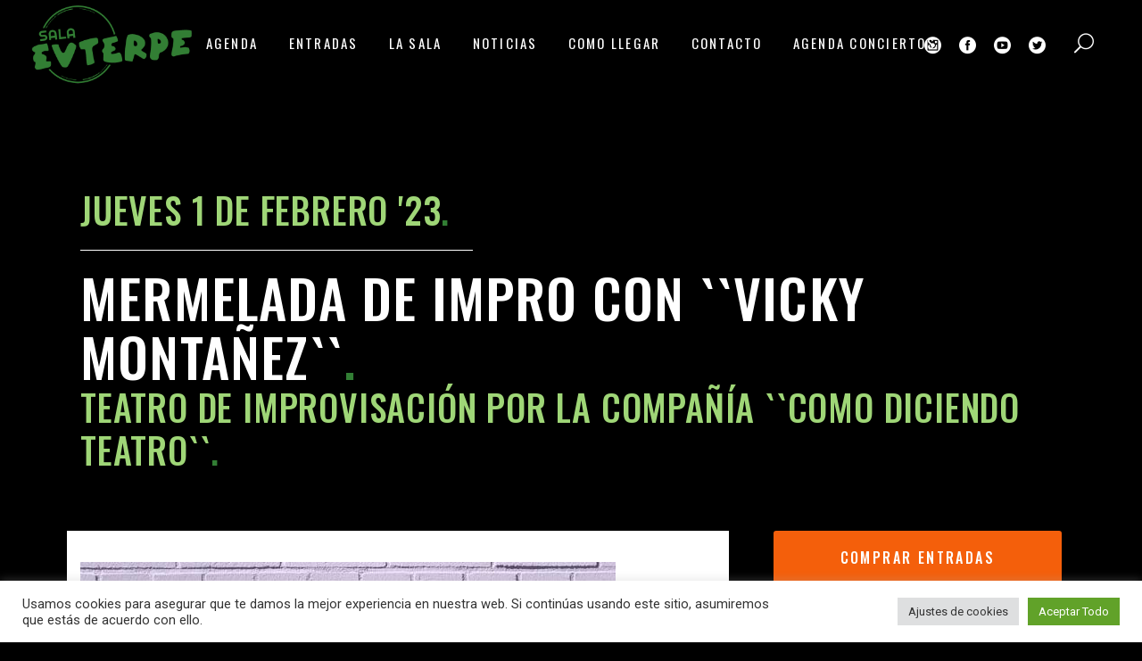

--- FILE ---
content_type: text/html; charset=UTF-8
request_url: https://salaeuterpe.com/event/mermelada-de-impro-con-vicky-montanez/
body_size: 19430
content:
<!DOCTYPE html><html lang="es" prefix="og: https://ogp.me/ns#"><head><meta charset="UTF-8"/><link rel="preconnect" href="https://fonts.gstatic.com/" crossorigin /><link rel="profile" href="https://gmpg.org/xfn/11"/><meta name="viewport" content="width=device-width,initial-scale=1,user-scalable=yes"><style>img:is([sizes="auto" i], [sizes^="auto," i]) { contain-intrinsic-size: 3000px 1500px }</style><title>MERMELADA DE IMPRO Con Vicky Montañez En Sala Euterpe De Sant Joan - Alicante</title><meta name="description" content="&quot;Mermelada de Impro&quot; es un show de improvisación teatral en clave de humor en el que viviremos historias únicas e irrepetibles. Cada mes contaremos con una"/><meta name="robots" content="follow, index, max-snippet:-1, max-video-preview:-1, max-image-preview:large"/><link rel="canonical" href="https://salaeuterpe.com/event/mermelada-de-impro-con-vicky-montanez/" /><meta property="og:locale" content="es_ES" /><meta property="og:type" content="article" /><meta property="og:title" content="MERMELADA DE IMPRO Con Vicky Montañez En Sala Euterpe De Sant Joan - Alicante" /><meta property="og:description" content="&quot;Mermelada de Impro&quot; es un show de improvisación teatral en clave de humor en el que viviremos historias únicas e irrepetibles. Cada mes contaremos con una" /><meta property="og:url" content="https://salaeuterpe.com/event/mermelada-de-impro-con-vicky-montanez/" /><meta property="og:site_name" content="Sala Euterpe" /><meta property="article:publisher" content="https://www.facebook.com/salaeuterpe" /><meta property="og:updated_time" content="2024-01-17T12:22:42+00:00" /><meta property="og:image" content="https://salaeuterpe.com/wp-content/uploads/2024/01/fechas-web-.jpg" /><meta property="og:image:secure_url" content="https://salaeuterpe.com/wp-content/uploads/2024/01/fechas-web-.jpg" /><meta property="og:image:width" content="450" /><meta property="og:image:height" content="311" /><meta property="og:image:alt" content="Mermelada de impro" /><meta property="og:image:type" content="image/jpeg" /><meta name="twitter:card" content="summary_large_image" /><meta name="twitter:title" content="MERMELADA DE IMPRO Con Vicky Montañez En Sala Euterpe De Sant Joan - Alicante" /><meta name="twitter:description" content="&quot;Mermelada de Impro&quot; es un show de improvisación teatral en clave de humor en el que viviremos historias únicas e irrepetibles. Cada mes contaremos con una" /><meta name="twitter:site" content="@SalaEuterpe" /><meta name="twitter:creator" content="@SalaEuterpe" /><meta name="twitter:image" content="https://salaeuterpe.com/wp-content/uploads/2024/01/fechas-web-.jpg" /><link rel='dns-prefetch' href='//maps.googleapis.com' /><link rel='dns-prefetch' href='//www.googletagmanager.com' /><link rel='dns-prefetch' href='//fonts.googleapis.com' /><link rel="alternate" type="application/rss+xml" title="Sala Euterpe &raquo; Feed" href="https://salaeuterpe.com/feed/" /><link rel="alternate" type="application/rss+xml" title="Sala Euterpe &raquo; Feed de los comentarios" href="https://salaeuterpe.com/comments/feed/" /><link rel="alternate" type="application/rss+xml" title="Sala Euterpe &raquo; Comentario MERMELADA DE IMPRO con «Vicky Montañez» del feed" href="https://salaeuterpe.com/event/mermelada-de-impro-con-vicky-montanez/feed/" /> <script type="text/javascript">/*  */
window._wpemojiSettings = {"baseUrl":"https:\/\/s.w.org\/images\/core\/emoji\/16.0.1\/72x72\/","ext":".png","svgUrl":"https:\/\/s.w.org\/images\/core\/emoji\/16.0.1\/svg\/","svgExt":".svg","source":{"concatemoji":"https:\/\/salaeuterpe.com\/wp-includes\/js\/wp-emoji-release.min.js?ver=6d83cc45d3123fdd74baeb6e3dde1665"}};
/*! This file is auto-generated */
!function(s,n){var o,i,e;function c(e){try{var t={supportTests:e,timestamp:(new Date).valueOf()};sessionStorage.setItem(o,JSON.stringify(t))}catch(e){}}function p(e,t,n){e.clearRect(0,0,e.canvas.width,e.canvas.height),e.fillText(t,0,0);var t=new Uint32Array(e.getImageData(0,0,e.canvas.width,e.canvas.height).data),a=(e.clearRect(0,0,e.canvas.width,e.canvas.height),e.fillText(n,0,0),new Uint32Array(e.getImageData(0,0,e.canvas.width,e.canvas.height).data));return t.every(function(e,t){return e===a[t]})}function u(e,t){e.clearRect(0,0,e.canvas.width,e.canvas.height),e.fillText(t,0,0);for(var n=e.getImageData(16,16,1,1),a=0;a<n.data.length;a++)if(0!==n.data[a])return!1;return!0}function f(e,t,n,a){switch(t){case"flag":return n(e,"\ud83c\udff3\ufe0f\u200d\u26a7\ufe0f","\ud83c\udff3\ufe0f\u200b\u26a7\ufe0f")?!1:!n(e,"\ud83c\udde8\ud83c\uddf6","\ud83c\udde8\u200b\ud83c\uddf6")&&!n(e,"\ud83c\udff4\udb40\udc67\udb40\udc62\udb40\udc65\udb40\udc6e\udb40\udc67\udb40\udc7f","\ud83c\udff4\u200b\udb40\udc67\u200b\udb40\udc62\u200b\udb40\udc65\u200b\udb40\udc6e\u200b\udb40\udc67\u200b\udb40\udc7f");case"emoji":return!a(e,"\ud83e\udedf")}return!1}function g(e,t,n,a){var r="undefined"!=typeof WorkerGlobalScope&&self instanceof WorkerGlobalScope?new OffscreenCanvas(300,150):s.createElement("canvas"),o=r.getContext("2d",{willReadFrequently:!0}),i=(o.textBaseline="top",o.font="600 32px Arial",{});return e.forEach(function(e){i[e]=t(o,e,n,a)}),i}function t(e){var t=s.createElement("script");t.src=e,t.defer=!0,s.head.appendChild(t)}"undefined"!=typeof Promise&&(o="wpEmojiSettingsSupports",i=["flag","emoji"],n.supports={everything:!0,everythingExceptFlag:!0},e=new Promise(function(e){s.addEventListener("DOMContentLoaded",e,{once:!0})}),new Promise(function(t){var n=function(){try{var e=JSON.parse(sessionStorage.getItem(o));if("object"==typeof e&&"number"==typeof e.timestamp&&(new Date).valueOf()<e.timestamp+604800&&"object"==typeof e.supportTests)return e.supportTests}catch(e){}return null}();if(!n){if("undefined"!=typeof Worker&&"undefined"!=typeof OffscreenCanvas&&"undefined"!=typeof URL&&URL.createObjectURL&&"undefined"!=typeof Blob)try{var e="postMessage("+g.toString()+"("+[JSON.stringify(i),f.toString(),p.toString(),u.toString()].join(",")+"));",a=new Blob([e],{type:"text/javascript"}),r=new Worker(URL.createObjectURL(a),{name:"wpTestEmojiSupports"});return void(r.onmessage=function(e){c(n=e.data),r.terminate(),t(n)})}catch(e){}c(n=g(i,f,p,u))}t(n)}).then(function(e){for(var t in e)n.supports[t]=e[t],n.supports.everything=n.supports.everything&&n.supports[t],"flag"!==t&&(n.supports.everythingExceptFlag=n.supports.everythingExceptFlag&&n.supports[t]);n.supports.everythingExceptFlag=n.supports.everythingExceptFlag&&!n.supports.flag,n.DOMReady=!1,n.readyCallback=function(){n.DOMReady=!0}}).then(function(){return e}).then(function(){var e;n.supports.everything||(n.readyCallback(),(e=n.source||{}).concatemoji?t(e.concatemoji):e.wpemoji&&e.twemoji&&(t(e.twemoji),t(e.wpemoji)))}))}((window,document),window._wpemojiSettings);
/*  */</script> <script>WebFontConfig={google:{families:["Oswald:300,400,500,600,700:latin-ext","Roboto:300,400,500,600,700:latin-ext"]}};if ( typeof WebFont === "object" && typeof WebFont.load === "function" ) { WebFont.load( WebFontConfig ); }</script><script data-optimized="1" src="https://salaeuterpe.com/wp-content/plugins/litespeed-cache/assets/js/webfontloader.min.js"></script><link data-optimized="2" rel="stylesheet" href="https://salaeuterpe.com/wp-content/litespeed/css/bce781ab56cc8894b50ab4384c739026.css?ver=5518d" /><style id='wp-emoji-styles-inline-css' type='text/css'>img.wp-smiley, img.emoji {
		display: inline !important;
		border: none !important;
		box-shadow: none !important;
		height: 1em !important;
		width: 1em !important;
		margin: 0 0.07em !important;
		vertical-align: -0.1em !important;
		background: none !important;
		padding: 0 !important;
	}</style><style id='offbeat-edge-modules-inline-css' type='text/css'>.postid-6724.edgtf-boxed .edgtf-wrapper { background-attachment: fixed;}</style> <script type="text/javascript" src="https://salaeuterpe.com/wp-includes/js/jquery/jquery.min.js?ver=3.7.1" id="jquery-core-js"></script> <script type="text/javascript" id="cookie-law-info-js-extra">/*  */
var Cli_Data = {"nn_cookie_ids":[],"cookielist":[],"non_necessary_cookies":[],"ccpaEnabled":"","ccpaRegionBased":"","ccpaBarEnabled":"","strictlyEnabled":["necessary","obligatoire"],"ccpaType":"gdpr","js_blocking":"1","custom_integration":"","triggerDomRefresh":"","secure_cookies":""};
var cli_cookiebar_settings = {"animate_speed_hide":"500","animate_speed_show":"500","background":"#FFF","border":"#b1a6a6c2","border_on":"","button_1_button_colour":"#61a229","button_1_button_hover":"#4e8221","button_1_link_colour":"#fff","button_1_as_button":"1","button_1_new_win":"","button_2_button_colour":"#333","button_2_button_hover":"#292929","button_2_link_colour":"#444","button_2_as_button":"","button_2_hidebar":"","button_3_button_colour":"#dedfe0","button_3_button_hover":"#b2b2b3","button_3_link_colour":"#333333","button_3_as_button":"1","button_3_new_win":"","button_4_button_colour":"#dedfe0","button_4_button_hover":"#b2b2b3","button_4_link_colour":"#333333","button_4_as_button":"1","button_7_button_colour":"#61a229","button_7_button_hover":"#4e8221","button_7_link_colour":"#fff","button_7_as_button":"1","button_7_new_win":"","font_family":"inherit","header_fix":"","notify_animate_hide":"1","notify_animate_show":"","notify_div_id":"#cookie-law-info-bar","notify_position_horizontal":"right","notify_position_vertical":"bottom","scroll_close":"","scroll_close_reload":"","accept_close_reload":"","reject_close_reload":"","showagain_tab":"","showagain_background":"#fff","showagain_border":"#000","showagain_div_id":"#cookie-law-info-again","showagain_x_position":"100px","text":"#333333","show_once_yn":"","show_once":"10000","logging_on":"","as_popup":"","popup_overlay":"1","bar_heading_text":"","cookie_bar_as":"banner","popup_showagain_position":"bottom-right","widget_position":"left"};
var log_object = {"ajax_url":"https:\/\/salaeuterpe.com\/wp-admin\/admin-ajax.php"};
/*  */</script> 
 <script type="text/javascript" src="https://www.googletagmanager.com/gtag/js?id=GT-KDDG27M" id="google_gtagjs-js" async></script> <script type="text/javascript" id="google_gtagjs-js-after">/*  */
window.dataLayer = window.dataLayer || [];function gtag(){dataLayer.push(arguments);}
gtag("set","linker",{"domains":["salaeuterpe.com"]});
gtag("js", new Date());
gtag("set", "developer_id.dZTNiMT", true);
gtag("config", "GT-KDDG27M");
/*  */</script> <script></script><link rel="https://api.w.org/" href="https://salaeuterpe.com/wp-json/" /><link rel="EditURI" type="application/rsd+xml" title="RSD" href="https://salaeuterpe.com/xmlrpc.php?rsd" /><link rel="alternate" title="oEmbed (JSON)" type="application/json+oembed" href="https://salaeuterpe.com/wp-json/oembed/1.0/embed?url=https%3A%2F%2Fsalaeuterpe.com%2Fevent%2Fmermelada-de-impro-con-vicky-montanez%2F" /><link rel="alternate" title="oEmbed (XML)" type="text/xml+oembed" href="https://salaeuterpe.com/wp-json/oembed/1.0/embed?url=https%3A%2F%2Fsalaeuterpe.com%2Fevent%2Fmermelada-de-impro-con-vicky-montanez%2F&#038;format=xml" /><meta name="generator" content="Site Kit by Google 1.164.0" /> <script>document.addEventListener("DOMContentLoaded", function() {
  const dias = {
    "Sun": "Dom",
    "Mon": "Lun",
    "Tue": "Mar",
    "Wed": "Mié",
    "Thu": "Jue",
    "Fri": "Vie",
    "Sat": "Sáb"
  };

  const meses = {
    "Jan": "Ene",
    "Feb": "Feb",
    "Mar": "Mar",
    "Apr": "Abr",
    "May": "May",
    "Jun": "Jun",
    "Jul": "Jul",
    "Aug": "Ago",
    "Sep": "Sep",
    "Oct": "Oct",
    "Nov": "Nov",
    "Dec": "Dic"
  };

  const palabras = {
    "Tickets": "Entradas"
  };

  // Traducir días
  document.querySelectorAll('.edgtf-el-item-weekday').forEach(function(el) {
    const texto = el.textContent.trim();
    if (dias[texto]) {
      el.textContent = dias[texto];
    }
  });

  // Traducir meses
  document.querySelectorAll('.edgtf-el-item-month').forEach(function(el) {
    const texto = el.textContent.trim();
    if (meses[texto]) {
      el.textContent = meses[texto];
    }
  });

  // Traducir palabras específicas (como Tickets)
  document.querySelectorAll('.edgtf-btn-text').forEach(function(el) {
    const texto = el.textContent.trim();
    if (palabras[texto]) {
      el.textContent = palabras[texto];
    }
  });
});</script> <meta name="generator" content="Powered by WPBakery Page Builder - drag and drop page builder for WordPress."/><link rel="icon" href="https://salaeuterpe.com/wp-content/uploads/2020/03/cropped-logo-euterpe-web-32x32.jpg" sizes="32x32" /><link rel="icon" href="https://salaeuterpe.com/wp-content/uploads/2020/03/cropped-logo-euterpe-web-192x192.jpg" sizes="192x192" /><link rel="apple-touch-icon" href="https://salaeuterpe.com/wp-content/uploads/2020/03/cropped-logo-euterpe-web-180x180.jpg" /><meta name="msapplication-TileImage" content="https://salaeuterpe.com/wp-content/uploads/2020/03/cropped-logo-euterpe-web-270x270.jpg" /><style type="text/css" id="wp-custom-css">.eventos-grid {
  display: grid;
  grid-template-columns: repeat(auto-fill, minmax(300px, 1fr));
  gap: 20px;
}
.wp-block-media-text {
  display: flex !important;
  align-items: center;
  gap: 2rem;
  flex-wrap: wrap;
}

.wp-block-media-text__media img {
  max-width: 150px;
  height: auto;
}

.wp-block-media-text__content {
  flex: 1 1 300px;
}</style><style type="text/css" data-type="vc_shortcodes-custom-css">.vc_custom_1612034593965{margin-top: 20px !important;margin-bottom: 20px !important;}.vc_custom_1612036383881{background-color: #ffffff !important;}</style><noscript><style>.wpb_animate_when_almost_visible { opacity: 1; }</style></noscript></head><body data-rsssl=1 class="wp-singular offbeat-event-template-default single single-offbeat-event postid-6724 wp-theme-offbeat offbeat-core-1.2.1 offbeat-ver-1.7 edgtf-grid-1300 edgtf-predefined-text-skin edgtf-wide-dropdown-menu-content-in-grid edgtf-light-header edgtf-sticky-header-on-scroll-down-up edgtf-dropdown-animate-height edgtf-header-standard edgtf-menu-area-shadow-disable edgtf-menu-area-in-grid-shadow-disable edgtf-menu-area-border-disable edgtf-menu-area-in-grid-border-disable edgtf-header-vertical-shadow-disable edgtf-header-vertical-border-disable edgtf-side-menu-slide-from-right edgtf-default-mobile-header edgtf-sticky-up-mobile-header edgtf-search-covers-header wpb-js-composer js-comp-ver-8.0.1 vc_responsive" itemscope itemtype="http://schema.org/WebPage"><section class="edgtf-side-menu">
<a class="edgtf-close-side-menu edgtf-close-side-menu-icon-pack" href="#">
<span aria-hidden="true" class="edgtf-icon-font-elegant icon_close "></span>	</a><div id="media_image-5" class="widget edgtf-sidearea widget_media_image"><a href="http://offbeat.edge-themes.com/"><img data-lazyloaded="1" src="[data-uri]" width="256" height="109" data-src="https://salaeuterpe.com/wp-content/uploads/2018/02/logo-img-sidebar.png" class="image wp-image-801  attachment-full size-full" alt="s" style="max-width: 100%; height: auto;" decoding="async" /><noscript><img width="256" height="109" src="https://salaeuterpe.com/wp-content/uploads/2018/02/logo-img-sidebar.png" class="image wp-image-801  attachment-full size-full" alt="s" style="max-width: 100%; height: auto;" decoding="async" /></noscript></a></div><div id="text-2" class="widget edgtf-sidearea widget_text"><div class="textwidget"><p>Alienum phaedrum torquatos nec eu, vis detraxit periculis ex, nihil expetendis in mei. Mei an pericula euripidis, hinc partem ei est. Eos ei nisl graecis, vix aperiri consequat an.</p></div></div><div class="widget edgtf-separator-widget"><div class="edgtf-separator-holder clearfix  edgtf-separator-center edgtf-separator-normal"><div class="edgtf-separator" style="border-style: solid;margin-bottom: 0px"></div></div></div><div class="widget edgtf-social-icons-group-widget text-align-center">									<a class="edgtf-social-icon-widget-holder edgtf-icon-has-hover"   href="https://www.instagram.com/" target="_blank">
<span class="edgtf-social-icon-widget social_instagram_circle"></span>					</a>
<a class="edgtf-social-icon-widget-holder edgtf-icon-has-hover"   href="https://www.facebook.com/" target="_blank">
<span class="edgtf-social-icon-widget social_facebook_circle"></span>					</a>
<a class="edgtf-social-icon-widget-holder edgtf-icon-has-hover"   href="https://plus.google.com/" target="_blank">
<span class="edgtf-social-icon-widget social_googleplus_circle"></span>					</a>
<a class="edgtf-social-icon-widget-holder edgtf-icon-has-hover"   href="https://twitter.com/" target="_blank">
<span class="edgtf-social-icon-widget social_twitter_circle"></span>					</a>
<a class="edgtf-social-icon-widget-holder edgtf-icon-has-hover"   href="https://www.youtube.com/" target="_blank">
<span class="edgtf-social-icon-widget social_youtube_circle"></span>					</a>
<a class="edgtf-social-icon-widget-holder edgtf-icon-has-hover"   href="https://vimeo.com/" target="_blank">
<span class="edgtf-social-icon-widget social_vimeo_circle"></span>					</a></div></section><div class="edgtf-wrapper"><div class="edgtf-wrapper-inner"><header class="edgtf-page-header"><div class="edgtf-menu-area edgtf-menu-center"><div class="edgtf-vertical-align-containers"><div class="edgtf-position-left"><div class="edgtf-position-left-inner"><div class="edgtf-logo-wrapper">
<a itemprop="url" href="https://salaeuterpe.com/" style="height: 154px;">
<img data-lazyloaded="1" src="[data-uri]" itemprop="image" class="edgtf-normal-logo" data-src="https://salaeuterpe.com/wp-content/uploads/2021/01/logo-verde.png" width="600" height="308"  alt="logo"/><noscript><img itemprop="image" class="edgtf-normal-logo" src="https://salaeuterpe.com/wp-content/uploads/2021/01/logo-verde.png" width="600" height="308"  alt="logo"/></noscript>
<img data-lazyloaded="1" src="[data-uri]" itemprop="image" class="edgtf-dark-logo" data-src="https://salaeuterpe.com/wp-content/uploads/2021/01/logo-verde.png" width="600" height="308"  alt="dark logo"/><noscript><img itemprop="image" class="edgtf-dark-logo" src="https://salaeuterpe.com/wp-content/uploads/2021/01/logo-verde.png" width="600" height="308"  alt="dark logo"/></noscript>        <img data-lazyloaded="1" src="[data-uri]" itemprop="image" class="edgtf-light-logo" data-src="https://salaeuterpe.com/wp-content/uploads/2021/01/logo-verde.png" width="600" height="308"  alt="light logo"/><noscript><img itemprop="image" class="edgtf-light-logo" src="https://salaeuterpe.com/wp-content/uploads/2021/01/logo-verde.png" width="600" height="308"  alt="light logo"/></noscript>    </a></div></div></div><div class="edgtf-position-center"><div class="edgtf-position-center-inner"><nav class="edgtf-main-menu edgtf-drop-down edgtf-default-nav"><ul id="menu-main-menu-euterpe" class="clearfix"><li id="nav-menu-item-7024" class="menu-item menu-item-type-post_type menu-item-object-page  narrow"><a href="https://salaeuterpe.com/agenda/" class=""><span class="item_outer"><span class="item_text">Agenda</span></span></a></li><li id="nav-menu-item-6926" class="menu-item menu-item-type-custom menu-item-object-custom  narrow"><a target="_blank" href="https://entradas.salaeuterpe.com/web/?menu=36&amp;pagina=&amp;siteID=salaeuterpe" class=""><span class="item_outer"><span class="item_text">ENTRADAS</span></span></a></li><li id="nav-menu-item-5091" class="menu-item menu-item-type-post_type menu-item-object-page  narrow"><a href="https://salaeuterpe.com/sala-euterpe/" class=""><span class="item_outer"><span class="item_text">La Sala</span></span></a></li><li id="nav-menu-item-5038" class="menu-item menu-item-type-post_type menu-item-object-page  narrow"><a href="https://salaeuterpe.com/noticias/" class=""><span class="item_outer"><span class="item_text">Noticias</span></span></a></li><li id="nav-menu-item-5234" class="menu-item menu-item-type-post_type menu-item-object-page  narrow"><a href="https://salaeuterpe.com/como-llegar/" class=""><span class="item_outer"><span class="item_text">Como Llegar</span></span></a></li><li id="nav-menu-item-4950" class="menu-item menu-item-type-post_type menu-item-object-page  narrow"><a href="https://salaeuterpe.com/contacto/" class=""><span class="item_outer"><span class="item_text">Contacto</span></span></a></li><li id="nav-menu-item-7164" class="menu-item menu-item-type-post_type menu-item-object-page  narrow"><a href="https://salaeuterpe.com/agenda-conciertos/" class=""><span class="item_outer"><span class="item_text">Agenda Conciertos</span></span></a></li></ul></nav></div></div><div class="edgtf-position-right"><div class="edgtf-position-right-inner"><div class="widget edgtf-social-icons-group-widget text-align-left">									<a class="edgtf-social-icon-widget-holder edgtf-icon-has-hover" data-hover-color="#327e34" style="margin: 6px 8px 0 8px;" href="https://www.instagram.com/sala_euterpe/" target="_blank">
<span class="edgtf-social-icon-widget social_instagram_circle"></span>					</a>
<a class="edgtf-social-icon-widget-holder edgtf-icon-has-hover" data-hover-color="#327e34" style="margin: 6px 8px 0 8px;" href="https://www.facebook.com/salaeuterpe" target="_blank">
<span class="edgtf-social-icon-widget social_facebook_circle"></span>					</a>
<a class="edgtf-social-icon-widget-holder edgtf-icon-has-hover" data-hover-color="#327e34" style="margin: 6px 8px 0 8px;" href="https://www.youtube.com/channel/UC_y96Xr2jPT7XemESt2PG3Q" target="_blank">
<span class="edgtf-social-icon-widget social_youtube_circle"></span>					</a>
<a class="edgtf-social-icon-widget-holder edgtf-icon-has-hover" data-hover-color="#327e34" style="margin: 6px 8px 0 8px;" href="https://twitter.com/SalaEuterpe" target="_blank">
<span class="edgtf-social-icon-widget social_twitter_circle"></span>					</a></div>
<a  style="color: #ffffff;;margin: -2px 24px 0 24px;" class="edgtf-search-opener edgtf-icon-has-hover edgtf-search-opener-icon-pack" href="javascript:void(0)">
<span class="edgtf-search-opener-wrapper">
<span aria-hidden="true" class="edgtf-icon-font-elegant icon_search "></span>		            	            </span>
</a></div></div></div></div><div class="edgtf-sticky-header"><div class="edgtf-sticky-holder edgtf-menu-center"><div class="edgtf-vertical-align-containers"><div class="edgtf-position-left"><div class="edgtf-position-left-inner"><div class="edgtf-logo-wrapper">
<a itemprop="url" href="https://salaeuterpe.com/" style="height: 25px;">
<img data-lazyloaded="1" src="[data-uri]" itemprop="image" class="edgtf-normal-logo" data-src="https://salaeuterpe.com/wp-content/uploads/2021/01/logo-verde-mobile.png" width="185" height="50"  alt="logo"/><noscript><img itemprop="image" class="edgtf-normal-logo" src="https://salaeuterpe.com/wp-content/uploads/2021/01/logo-verde-mobile.png" width="185" height="50"  alt="logo"/></noscript>
<img data-lazyloaded="1" src="[data-uri]" itemprop="image" class="edgtf-dark-logo" data-src="https://salaeuterpe.com/wp-content/uploads/2021/01/logo-verde.png" width="600" height="308"  alt="dark logo"/><noscript><img itemprop="image" class="edgtf-dark-logo" src="https://salaeuterpe.com/wp-content/uploads/2021/01/logo-verde.png" width="600" height="308"  alt="dark logo"/></noscript>        <img data-lazyloaded="1" src="[data-uri]" itemprop="image" class="edgtf-light-logo" data-src="https://salaeuterpe.com/wp-content/uploads/2021/01/logo-verde.png" width="600" height="308"  alt="light logo"/><noscript><img itemprop="image" class="edgtf-light-logo" src="https://salaeuterpe.com/wp-content/uploads/2021/01/logo-verde.png" width="600" height="308"  alt="light logo"/></noscript>    </a></div></div></div><div class="edgtf-position-center"><div class="edgtf-position-center-inner"><nav class="edgtf-main-menu edgtf-drop-down edgtf-sticky-nav"><ul id="menu-main-menu-euterpe-1" class="clearfix"><li id="sticky-nav-menu-item-7024" class="menu-item menu-item-type-post_type menu-item-object-page  narrow"><a href="https://salaeuterpe.com/agenda/" class=""><span class="item_outer"><span class="item_text">Agenda</span><span class="plus"></span></span></a></li><li id="sticky-nav-menu-item-6926" class="menu-item menu-item-type-custom menu-item-object-custom  narrow"><a target="_blank" href="https://entradas.salaeuterpe.com/web/?menu=36&amp;pagina=&amp;siteID=salaeuterpe" class=""><span class="item_outer"><span class="item_text">ENTRADAS</span><span class="plus"></span></span></a></li><li id="sticky-nav-menu-item-5091" class="menu-item menu-item-type-post_type menu-item-object-page  narrow"><a href="https://salaeuterpe.com/sala-euterpe/" class=""><span class="item_outer"><span class="item_text">La Sala</span><span class="plus"></span></span></a></li><li id="sticky-nav-menu-item-5038" class="menu-item menu-item-type-post_type menu-item-object-page  narrow"><a href="https://salaeuterpe.com/noticias/" class=""><span class="item_outer"><span class="item_text">Noticias</span><span class="plus"></span></span></a></li><li id="sticky-nav-menu-item-5234" class="menu-item menu-item-type-post_type menu-item-object-page  narrow"><a href="https://salaeuterpe.com/como-llegar/" class=""><span class="item_outer"><span class="item_text">Como Llegar</span><span class="plus"></span></span></a></li><li id="sticky-nav-menu-item-4950" class="menu-item menu-item-type-post_type menu-item-object-page  narrow"><a href="https://salaeuterpe.com/contacto/" class=""><span class="item_outer"><span class="item_text">Contacto</span><span class="plus"></span></span></a></li><li id="sticky-nav-menu-item-7164" class="menu-item menu-item-type-post_type menu-item-object-page  narrow"><a href="https://salaeuterpe.com/agenda-conciertos/" class=""><span class="item_outer"><span class="item_text">Agenda Conciertos</span><span class="plus"></span></span></a></li></ul></nav></div></div><div class="edgtf-position-right"><div class="edgtf-position-right-inner"><div class="widget edgtf-social-icons-group-widget text-align-left">									<a class="edgtf-social-icon-widget-holder edgtf-icon-has-hover" data-hover-color="#327e34"  href="https://www.instagram.com/sala_euterpe/" target="_blank">
<span class="edgtf-social-icon-widget social_instagram_circle"></span>					</a>
<a class="edgtf-social-icon-widget-holder edgtf-icon-has-hover" data-hover-color="#327e34"  href="https://www.facebook.com/salaeuterpe" target="_blank">
<span class="edgtf-social-icon-widget social_facebook_circle"></span>					</a>
<a class="edgtf-social-icon-widget-holder edgtf-icon-has-hover" data-hover-color="#327e34"  href="https://www.youtube.com/channel/UC_y96Xr2jPT7XemESt2PG3Q" target="_blank">
<span class="edgtf-social-icon-widget social_youtube_circle"></span>					</a>
<a class="edgtf-social-icon-widget-holder edgtf-icon-has-hover" data-hover-color="#327e34"  href="https://twitter.com/SalaEuterpe" target="_blank">
<span class="edgtf-social-icon-widget social_twitter_circle"></span>					</a></div>
<a  style="color: #ffffff;;margin: -2px 24px 0 7px;" class="edgtf-search-opener edgtf-icon-has-hover edgtf-search-opener-icon-pack" href="javascript:void(0)">
<span class="edgtf-search-opener-wrapper">
<span aria-hidden="true" class="edgtf-icon-font-elegant icon_search "></span>		            	            </span>
</a></div></div></div></div></div><form action="https://salaeuterpe.com/" class="edgtf-search-cover" method="get"><div class="edgtf-form-holder-outer"><div class="edgtf-form-holder"><div class="edgtf-form-holder-inner">
<input type="text" placeholder="Busca aquí" name="s" class="edgtf_search_field" autocomplete="off" />
<a class="edgtf-search-close edgtf-search-close-icon-pack" href="#">
<span aria-hidden="true" class="edgtf-icon-font-elegant icon_close "></span>						</a></div></div></div></form></header><header class="edgtf-mobile-header"><div class="edgtf-mobile-header-inner"><div class="edgtf-mobile-header-holder"><div class="edgtf-grid"><div class="edgtf-vertical-align-containers"><div class="edgtf-vertical-align-containers"><div class="edgtf-mobile-menu-opener edgtf-mobile-menu-opener-icon-pack">
<a href="javascript:void(0)">
<span class="edgtf-mobile-menu-icon">
<span aria-hidden="true" class="edgtf-icon-font-elegant icon_menu "></span>									</span>
</a></div><div class="edgtf-position-center"><div class="edgtf-position-center-inner"><div class="edgtf-mobile-logo-wrapper">
<a itemprop="url" href="https://salaeuterpe.com/" style="height: 25px">
<img data-lazyloaded="1" src="[data-uri]" itemprop="image" data-src="https://salaeuterpe.com/wp-content/uploads/2021/01/logo-verde-mobile.png" width="185" height="50"  alt="Mobile Logo"/><noscript><img itemprop="image" src="https://salaeuterpe.com/wp-content/uploads/2021/01/logo-verde-mobile.png" width="185" height="50"  alt="Mobile Logo"/></noscript>
</a></div></div></div><div class="edgtf-position-right"><div class="edgtf-position-right-inner"></div></div></div></div></div></div><nav class="edgtf-mobile-nav"><div class="edgtf-grid"><ul id="menu-main-menu-euterpe-2" class=""><li id="mobile-menu-item-7024" class="menu-item menu-item-type-post_type menu-item-object-page "><a href="https://salaeuterpe.com/agenda/" class=""><span>Agenda</span></a></li><li id="mobile-menu-item-6926" class="menu-item menu-item-type-custom menu-item-object-custom "><a target="_blank" href="https://entradas.salaeuterpe.com/web/?menu=36&amp;pagina=&amp;siteID=salaeuterpe" class=""><span>ENTRADAS</span></a></li><li id="mobile-menu-item-5091" class="menu-item menu-item-type-post_type menu-item-object-page "><a href="https://salaeuterpe.com/sala-euterpe/" class=""><span>La Sala</span></a></li><li id="mobile-menu-item-5038" class="menu-item menu-item-type-post_type menu-item-object-page "><a href="https://salaeuterpe.com/noticias/" class=""><span>Noticias</span></a></li><li id="mobile-menu-item-5234" class="menu-item menu-item-type-post_type menu-item-object-page "><a href="https://salaeuterpe.com/como-llegar/" class=""><span>Como Llegar</span></a></li><li id="mobile-menu-item-4950" class="menu-item menu-item-type-post_type menu-item-object-page "><a href="https://salaeuterpe.com/contacto/" class=""><span>Contacto</span></a></li><li id="mobile-menu-item-7164" class="menu-item menu-item-type-post_type menu-item-object-page "><a href="https://salaeuterpe.com/agenda-conciertos/" class=""><span>Agenda Conciertos</span></a></li></ul></div></nav></div><form action="https://salaeuterpe.com/" class="edgtf-search-cover" method="get"><div class="edgtf-form-holder-outer"><div class="edgtf-form-holder"><div class="edgtf-form-holder-inner">
<input type="text" placeholder="Busca aquí" name="s" class="edgtf_search_field" autocomplete="off" />
<a class="edgtf-search-close edgtf-search-close-icon-pack" href="#">
<span aria-hidden="true" class="edgtf-icon-font-elegant icon_close "></span>						</a></div></div></div></form></header><a id='edgtf-back-to-top' href='#'>
<span class="edgtf-icon-stack edgtf-front-side">
<span aria-hidden="true" class="edgtf-icon-font-elegant arrow_triangle-up "></span>				</span>
<span class="edgtf-icon-stack edgtf-back-side">
<span aria-hidden="true" class="edgtf-icon-font-elegant arrow_triangle-up "></span>				</span>
</a><div class="edgtf-content" ><div class="edgtf-content-inner"><div class="offbeat-event-single-holder"><div class="edgtf-full-width"><div class="edgtf-full-width-inner"><div class="wpb-content-wrapper"><div class="edgtf-row-grid-section-wrapper "  ><div class="edgtf-row-grid-section"><div class="vc_row wpb_row vc_row-fluid vc_column-gap-35 vc_row-o-content-middle vc_row-flex" ><div class="wpb_column vc_column_container vc_col-sm-12"><div class="vc_column-inner"><div class="wpb_wrapper"><div class="edgtf-section-title-holder  " ><div class="edgtf-st-inner"><h3 class="edgtf-st-title" style="color: #9fd677">
Jueves 1 de febrero '23<span class="edgtf-st-title-dot">.</span></h3></div></div><div class="vc_separator wpb_content_element vc_separator_align_center vc_sep_width_40 vc_sep_pos_align_left vc_separator_no_text vc_sep_color_white vc_custom_1612034593965 wpb_content_element  vc_custom_1612034593965 wpb_content_element" ><span class="vc_sep_holder vc_sep_holder_l"><span class="vc_sep_line"></span></span><span class="vc_sep_holder vc_sep_holder_r"><span class="vc_sep_line"></span></span></div><div class="edgtf-section-title-holder  " ><div class="edgtf-st-inner"><h2 class="edgtf-st-title" >
MERMELADA DE IMPRO CON ``VICKY MONTAÑEZ``<span class="edgtf-st-title-dot">.</span></h2></div></div><div class="edgtf-section-title-holder  " ><div class="edgtf-st-inner"><h3 class="edgtf-st-title" style="color: #9fd677">
Teatro de improvisación por la compañía ``Como diciendo teatro``<span class="edgtf-st-title-dot">.</span></h3></div></div><div class="vc_empty_space"   style="height: 50px"><span class="vc_empty_space_inner"></span></div><div class="vc_row wpb_row vc_inner vc_row-fluid vc_column-gap-35" ><div class="wpb_column vc_column_container vc_col-sm-8 vc_col-has-fill"><div class="vc_column-inner vc_custom_1612036383881"><div class="wpb_wrapper"><div  class="wpb_single_image wpb_content_element vc_align_left wpb_content_element"><figure class="wpb_wrapper vc_figure"><div class="vc_single_image-wrapper   vc_box_border_grey"><img data-lazyloaded="1" src="[data-uri]" fetchpriority="high" decoding="async" width="600" height="849" data-src="https://salaeuterpe.com/wp-content/uploads/2024/01/WEB-11.jpg" class="vc_single_image-img attachment-full" alt="" title="WEB" data-srcset="https://salaeuterpe.com/wp-content/uploads/2024/01/WEB-11.jpg 600w, https://salaeuterpe.com/wp-content/uploads/2024/01/WEB-11-212x300.jpg 212w" data-sizes="(max-width: 600px) 100vw, 600px" /><noscript><img fetchpriority="high" decoding="async" width="600" height="849" src="https://salaeuterpe.com/wp-content/uploads/2024/01/WEB-11.jpg" class="vc_single_image-img attachment-full" alt="" title="WEB" srcset="https://salaeuterpe.com/wp-content/uploads/2024/01/WEB-11.jpg 600w, https://salaeuterpe.com/wp-content/uploads/2024/01/WEB-11-212x300.jpg 212w" sizes="(max-width: 600px) 100vw, 600px" /></noscript></div></figure></div><div class="vc_empty_space"   style="height: 30px"><span class="vc_empty_space_inner"></span></div><div class="wpb_text_column wpb_content_element" ><div class="wpb_wrapper"><p><span style="color: #333333;">«Mermelada de Impro» es un show de improvisación teatral en clave de humor en el que viviremos historias únicas e irrepetibles. Cada mes contaremos con una persona que nos ayudará a crear situaciones nunca vistas. </span></p><p><span style="color: #333333;">¿Te vienes a ponernos a prueba?</span></p></div></div><div class="vc_empty_space"   style="height: 30px"><span class="vc_empty_space_inner"></span></div><div class="wpb_video_widget wpb_content_element vc_clearfix   vc_video-aspect-ratio-169 vc_video-el-width-100 vc_video-align-left" ><div class="wpb_wrapper"><div class="wpb_video_wrapper"><iframe title="Como diciendo Impro presenta: &quot;Improvisa como puedas&quot;" width="500" height="281" src="https://www.youtube.com/embed/6jm7wJs-854?feature=oembed" frameborder="0" allow="accelerometer; autoplay; clipboard-write; encrypted-media; gyroscope; picture-in-picture; web-share" allowfullscreen></iframe></div></div></div><div class="vc_empty_space"   style="height: 50px"><span class="vc_empty_space_inner"></span></div><div class="wpb_text_column wpb_content_element" ><div class="wpb_wrapper"><h4><span style="color: #333333;">+ Info del artista</span></h4><p><span style="color: #333333;"><a style="color: #333333;" href="https://www.instagram.com/comodiciendo" target="_blank" rel="noopener">Instagram</a> | <a style="color: #333333;" href="https://www.youtube.com/channel/UCoIkispQXYRBw5JpN9icaVg" target="_blank" rel="noopener">YouTub<span style="color: #333333;">e</span></a> | <a style="color: #333333;" href="https://www.facebook.com/comodiciendo" target="_blank" rel="noopener">Faceboo<span style="color: #333333;">k</span></a>| <a style="color: #333333;" href="https://open.spotify.com/show/67APWYZeB50vRToMnA5sw8?si=f792b69920784011" target="_blank" rel="noopener">Spotify</a></span></p></div></div><div class="vc_empty_space"   style="height: 80px"><span class="vc_empty_space_inner"></span></div><div class="wpb_text_column wpb_content_element" ><div class="wpb_wrapper"><h4><span style="color: #333333;">UBICACIÓN CONCIERTO</span></h4></div></div><div class="vc_empty_space"   style="height: 30px"><span class="vc_empty_space_inner"></span></div><div class="wpb_raw_code wpb_raw_html wpb_content_element" ><div class="wpb_wrapper">
<iframe src="https://www.google.com/maps/embed?pb=!1m18!1m12!1m3!1d3126.9381336423767!2d-0.43505898587424335!3d38.39667948390977!2m3!1f0!2f0!3f0!3m2!1i1024!2i768!4f13.1!3m3!1m2!1s0xd6239f4ef340317%3A0xefa08d28d5bc6a29!2sSala%20Euterpe!5e0!3m2!1ses!2ses!4v1615230763055!5m2!1ses!2ses" width="600" height="450" style="border:0;" allowfullscreen="" loading="lazy"></iframe></div></div></div></div></div><div class="wpb_column vc_column_container vc_col-sm-4"><div class="vc_column-inner"><div class="wpb_wrapper"><a itemprop="url" href="https://entradas.salaeuterpe.com/web/?menu=138&#038;pagina=entradas&#038;item=48113&#038;siteID=salaeuterpe" target="_blank" style="background-color: #f45f0b;text-transform: uppercase" class="edgtf-btn edgtf-btn-huge edgtf-btn-solid edgtf-btn-orange-black edgtf-btn-custom-hover-bg" data-hover-bg-color="#327e34">
<span class="edgtf-btn-text">COMPRAR ENTRADAS</span>
</a><div class="vc_empty_space"   style="height: 30px"><span class="vc_empty_space_inner"></span></div><div class="wpb_text_column wpb_content_element" ><div class="wpb_wrapper"><h4>Precio de Entradas</h4><p>Entrada anticipada: 7€</p><p>Taquilla: 10€</p></div></div><div class="vc_empty_space"   style="height: 30px"><span class="vc_empty_space_inner"></span></div><div class="wpb_text_column wpb_content_element" ><div class="wpb_wrapper"><h4>Horario</h4><p>21:00  Inicio del espectáculo</p></div></div><div class="vc_empty_space"   style="height: 30px"><span class="vc_empty_space_inner"></span></div><div class="wpb_text_column wpb_content_element" ><div class="wpb_wrapper"><h4>Acceso Menores</h4><p>Los menores de 18 años deberán presentar la <a style="color: #f45f0b;" href="https://salaeuterpe.com/wp-content/uploads/2021/02/Declaracion-menores-Euterpe-v2.pdf" target="_blank" rel="noopener">siguiente declaración responsable</a> y su documentación requerida. Además, es obligatorio que los menores de 16 años accedan acompañados de su padre, madre o tutor legal.</p></div></div><div class="vc_empty_space"   style="height: 30px"><span class="vc_empty_space_inner"></span></div><div class="wpb_text_column wpb_content_element" ><div class="wpb_wrapper"><h4>Comparte</h4></div></div><div class="vc_empty_space"   style="height: 20px"><span class="vc_empty_space_inner"></span></div><div class="edgtf-social-share-holder edgtf-list"><ul><li class="edgtf-facebook-share">
<a itemprop="url" class="edgtf-share-link" href="#" onclick="window.open(&#039;https://www.facebook.com/sharer.php?u=https%3A%2F%2Fsalaeuterpe.com%2Fevent%2Fmermelada-de-impro-con-vicky-montanez%2F&#039;, &#039;sharer&#039;, &#039;toolbar=0,status=0,width=620,height=280&#039;);">
<span class="edgtf-social-network-icon social_facebook_circle"></span>
</a></li><li class="edgtf-twitter-share">
<a itemprop="url" class="edgtf-share-link" href="#" onclick="window.open(&#039;https://twitter.com/home?status=https://salaeuterpe.com/event/mermelada-de-impro-con-vicky-montanez/&#039;, &#039;popupwindow&#039;, &#039;scrollbars=yes,width=800,height=400&#039;);">
<span class="edgtf-social-network-icon social_twitter_circle"></span>
</a></li><li class="edgtf-google_plus-share">
<a itemprop="url" class="edgtf-share-link" href="#" onclick="popUp=window.open(&#039;https://plus.google.com/share?url=https%3A%2F%2Fsalaeuterpe.com%2Fevent%2Fmermelada-de-impro-con-vicky-montanez%2F&#039;, &#039;popupwindow&#039;, &#039;scrollbars=yes,width=800,height=400&#039;);popUp.focus();return false;">
<span class="edgtf-social-network-icon social_googleplus_circle"></span>
</a></li><li class="edgtf-linkedin-share">
<a itemprop="url" class="edgtf-share-link" href="#" onclick="popUp=window.open(&#039;https://linkedin.com/shareArticle?mini=true&amp;url=https%3A%2F%2Fsalaeuterpe.com%2Fevent%2Fmermelada-de-impro-con-vicky-montanez%2F&amp;title=MERMELADA+DE+IMPRO+con+%C2%ABVicky+Monta%C3%B1ez%C2%BB&#039;, &#039;popupwindow&#039;, &#039;scrollbars=yes,width=800,height=400&#039;);popUp.focus();return false;">
<span class="edgtf-social-network-icon social_linkedin_circle"></span>
</a></li><li class="edgtf-tumblr-share">
<a itemprop="url" class="edgtf-share-link" href="#" onclick="popUp=window.open(&#039;https://www.tumblr.com/share/link?url=https%3A%2F%2Fsalaeuterpe.com%2Fevent%2Fmermelada-de-impro-con-vicky-montanez%2F&amp;name=MERMELADA+DE+IMPRO+con+%C2%ABVicky+Monta%C3%B1ez%C2%BB&amp;description=&#039;, &#039;popupwindow&#039;, &#039;scrollbars=yes,width=800,height=400&#039;);popUp.focus();return false;">
<span class="edgtf-social-network-icon social_tumblr_circle"></span>
</a></li></ul></div><div class="vc_empty_space"   style="height: 60px"><span class="vc_empty_space_inner"></span></div><div class="wpb_text_column wpb_content_element" ><div class="wpb_wrapper"><h4>Conciertos relacionados</h4></div></div><div class="vc_empty_space"   style="height: 20px"><span class="vc_empty_space_inner"></span></div><div class="offbeat-event-list-holder offbeat-event-list-thumbs edgtf-el-no-columns edgtf-large-space"><div class="offbeat-event-list-holder-inner"><div class="edgtf-el-item"><div class="edgtf-el-item-wrap">
<img data-lazyloaded="1" src="[data-uri]" decoding="async" width="450" height="311" data-src="https://salaeuterpe.com/wp-content/uploads/2026/01/fecha-eneor.jpg" class="attachment-7248 size-7248 wp-post-image" alt="" full="" data-srcset="https://salaeuterpe.com/wp-content/uploads/2026/01/fecha-eneor.jpg 450w, https://salaeuterpe.com/wp-content/uploads/2026/01/fecha-eneor-300x207.jpg 300w" data-sizes="(max-width: 450px) 100vw, 450px" /><noscript><img decoding="async" width="450" height="311" src="https://salaeuterpe.com/wp-content/uploads/2026/01/fecha-eneor.jpg" class="attachment-7248 size-7248 wp-post-image" alt="" full="" srcset="https://salaeuterpe.com/wp-content/uploads/2026/01/fecha-eneor.jpg 450w, https://salaeuterpe.com/wp-content/uploads/2026/01/fecha-eneor-300x207.jpg 300w" sizes="(max-width: 450px) 100vw, 450px" /></noscript><h4 class="edgtf-el-item-title">
<a href="https://salaeuterpe.com/event/mermelada-de-impro-con-hannah-alba/">
MERMELADA DE IMPRO con «Hannah Alba»			</a></h4></div>
<a class="edgtf-el-link" href="https://salaeuterpe.com/event/mermelada-de-impro-con-hannah-alba/"></a></div></div></div></div></div></div></div></div></div></div></div></div></div></div></div></div></div></div></div><footer class="edgtf-page-footer "><div class="edgtf-footer-top-holder"><div class="edgtf-footer-top-inner edgtf-grid"><div class="edgtf-grid-row edgtf-footer-top-alignment-left"><div class="edgtf-column-content edgtf-grid-col-3"><div id="text-7" class="widget edgtf-footer-column-1 widget_text"><h5 class="edgtf-widget-title">Horario</h5><div class="textwidget"></div></div><div class="widget edgtf-opening-hours-widget"><div class="edgtf-opening-hours-holder"><div class="edgtf-opening-hours-holder-inner"><div class="edgtf-opening-hours-day-holder" style="color: #ffffff"><div class="edgtf-opening-hours-day">Lunes</div></div><div class="edgtf-opening-hours-line"></div><div class="edgtf-opening-hours-time" style="color: #10631d">cerrado</div></div></div></div><div class="widget edgtf-opening-hours-widget"><div class="edgtf-opening-hours-holder"><div class="edgtf-opening-hours-holder-inner"><div class="edgtf-opening-hours-day-holder" style="color: #ffffff"><div class="edgtf-opening-hours-day">Martes</div></div><div class="edgtf-opening-hours-line"></div><div class="edgtf-opening-hours-time" style="color: #10631d">cerrado</div></div></div></div><div class="widget edgtf-opening-hours-widget"><div class="edgtf-opening-hours-holder"><div class="edgtf-opening-hours-holder-inner"><div class="edgtf-opening-hours-day-holder" style="color: #ffffff"><div class="edgtf-opening-hours-day">Miércoles</div></div><div class="edgtf-opening-hours-line"></div><div class="edgtf-opening-hours-time" style="color: #10631d">cerrado</div></div></div></div><div class="widget edgtf-opening-hours-widget"><div class="edgtf-opening-hours-holder"><div class="edgtf-opening-hours-holder-inner"><div class="edgtf-opening-hours-day-holder" style="color: #ffffff"><div class="edgtf-opening-hours-day">Jueves</div></div><div class="edgtf-opening-hours-line"></div><div class="edgtf-opening-hours-time" style="color: #10631d">Según evento</div></div></div></div><div class="widget edgtf-opening-hours-widget"><div class="edgtf-opening-hours-holder"><div class="edgtf-opening-hours-holder-inner"><div class="edgtf-opening-hours-day-holder" style="color: #ffffff"><div class="edgtf-opening-hours-day">Viernes</div></div><div class="edgtf-opening-hours-line"></div><div class="edgtf-opening-hours-time" style="color: #10631d">21:30 - 03:30</div></div></div></div><div class="widget edgtf-opening-hours-widget"><div class="edgtf-opening-hours-holder"><div class="edgtf-opening-hours-holder-inner"><div class="edgtf-opening-hours-day-holder" style="color: #ffffff"><div class="edgtf-opening-hours-day">Sábado</div></div><div class="edgtf-opening-hours-line"></div><div class="edgtf-opening-hours-time" style="color: #10631d">21:30 - 03:30</div></div></div></div><div class="widget edgtf-opening-hours-widget"><div class="edgtf-opening-hours-holder"><div class="edgtf-opening-hours-holder-inner"><div class="edgtf-opening-hours-day-holder" style="color: #fff"><div class="edgtf-opening-hours-day">Domingo</div></div><div class="edgtf-opening-hours-line"></div><div class="edgtf-opening-hours-time" style="color: #10631d">según concierto</div></div></div></div></div><div class="edgtf-column-content edgtf-grid-col-3"><div class="widget edgtf-blog-list-widget"><h5 class="edgtf-widget-title">Últimas Noticias</h5><div class="edgtf-blog-list-holder edgtf-bl-minimal  edgtf-bl-one-column edgtf-normal-space edgtf-bl-pag-no-pagination"  data-type=minimal data-number-of-posts=3 data-number-of-columns=1 data-space-between-items=normal data-category=noticias data-orderby=date data-order=DESC data-image-size=thumbnail data-title-tag=h6 data-excerpt-length=40 data-post-info-section=yes data-post-info-image=yes data-post-info-author=yes data-post-info-date=yes data-post-info-category=yes data-post-info-comments=no data-post-info-like=no data-post-info-share=no data-pagination-type=no-pagination data-max-num-pages=4 data-next-page=2><div class="edgtf-bl-wrapper edgtf-outer-space"><ul class="edgtf-blog-list"><li class="edgtf-bl-item edgtf-item-space clearfix"><div class="edgtf-bli-inner"><div class="edgtf-bli-content"><h6 itemprop="name" class="entry-title edgtf-post-title" >
<a itemprop="url" href="https://salaeuterpe.com/sonidos-americanos-j-teixi-band-y-angela-hoodoo/" title="Los sonidos americanos invaden la Sala Euterpe este fin de semana con J. Teixi Band y Angela Hoodoo">
Los sonidos americanos invaden la Sala Euterpe este fin de semana con J. Teixi Band y Angela Hoodoo        </a></h6><div itemprop="dateCreated" class="edgtf-post-info-date entry-date published updated">
<a itemprop="url" href="https://salaeuterpe.com/2025/10/">
octubre 29, 2025        </a><meta itemprop="interactionCount" content="UserComments: 0"/></div></div></div></li><li class="edgtf-bl-item edgtf-item-space clearfix"><div class="edgtf-bli-inner"><div class="edgtf-bli-content"><h6 itemprop="name" class="entry-title edgtf-post-title" >
<a itemprop="url" href="https://salaeuterpe.com/sala-euterpe-100-alicantino/" title="Fin de semana 100% alicantino en Sala Euterpe con tres bandas de la provincia: Koskoja, Elsa Grande y Resiste Makondo">
Fin de semana 100% alicantino en Sala Euterpe con tres bandas de la provincia: Koskoja, Elsa Grande y Resiste Makondo        </a></h6><div itemprop="dateCreated" class="edgtf-post-info-date entry-date published updated">
<a itemprop="url" href="https://salaeuterpe.com/2025/10/">
octubre 23, 2025        </a><meta itemprop="interactionCount" content="UserComments: 0"/></div></div></div></li><li class="edgtf-bl-item edgtf-item-space clearfix"><div class="edgtf-bli-inner"><div class="edgtf-bli-content"><h6 itemprop="name" class="entry-title edgtf-post-title" >
<a itemprop="url" href="https://salaeuterpe.com/pez-mago-the-same-way-y-mailers/" title="Sala Euterpe recibe a Pez Mago, The Same Way y Mailers: un fin de semana de variedad musical en directo">
Sala Euterpe recibe a Pez Mago, The Same Way y Mailers: un fin de semana de variedad musical en directo        </a></h6><div itemprop="dateCreated" class="edgtf-post-info-date entry-date published updated">
<a itemprop="url" href="https://salaeuterpe.com/2025/10/">
octubre 13, 2025        </a><meta itemprop="interactionCount" content="UserComments: 0"/></div></div></div></li></ul></div></div></div></div><div class="edgtf-column-content edgtf-grid-col-3"><div id="text-12" class="widget edgtf-footer-column-3 widget_text"><h5 class="edgtf-widget-title">EUTERPE LOVERS</h5><div class="textwidget"><p>Si te gustamos, déjanos unas palabras de amor en Google.<br />
⭐⭐⭐⭐⭐</p></div></div><div class="widget edgtf-button-widget"><a itemprop="url" href="https://g.page/salaeuterpe/review?av" target="_blank" style="background-color: #f45f0b" class="edgtf-btn edgtf-btn-small edgtf-btn-solid edgtf-btn-orange-black edgtf-btn-custom-hover-bg" data-hover-bg-color="#327e34" >
<span class="edgtf-btn-text">DEJA TU RESEÑA</span>
</a></div></div><div class="edgtf-column-content edgtf-grid-col-3"><div id="text-11" class="widget edgtf-footer-column-4 widget_text"><div class="textwidget"><p>Sala Euterpe:</p><p><a href="https://goo.gl/maps/PnYh4MRG8VrKYt7w9">Carrer Dr. Ivorra, 34, 03550 Sant Joan d&#8217;Alacant, Alicante</a></p></div></div></div></div></div></div><div class="edgtf-footer-bottom-holder"><div class="edgtf-footer-bottom-inner edgtf-grid"><div class="edgtf-grid-row "><div class="edgtf-grid-col-4"><div id="block-20" class="widget edgtf-footer-bottom-column-1 widget_block"><div class="wp-block-columns"><div class="wp-block-column" style="flex-basis:100%"><div class="widget widget_media_image"><a href="https://salaeuterpe.com/"><img data-lazyloaded="1" src="[data-uri]" decoding="async" width="147" height="150" data-src="https://salaeuterpe.com/wp-content/uploads/2020/05/cropped-logo_euterpe_RGB.png" class="image wp-image-169  attachment-full size-full" alt="Sala Euterpe | Sala de conciertos en Sant Joan d&#039;Alacant" style="max-width: 100%; height: auto;" /><noscript><img decoding="async" width="147" height="150" src="https://salaeuterpe.com/wp-content/uploads/2020/05/cropped-logo_euterpe_RGB.png" class="image wp-image-169  attachment-full size-full" alt="Sala Euterpe | Sala de conciertos en Sant Joan d&#039;Alacant" style="max-width: 100%; height: auto;" /></noscript></a></div></div></div></div><div id="block-19" class="widget edgtf-footer-bottom-column-1 widget_block"><div class="wp-block-columns"><div class="wp-block-column"></div><div class="wp-block-column"></div></div></div><div id="block-22" class="widget edgtf-footer-bottom-column-1 widget_block widget_text"><p></p></div></div><div class="edgtf-grid-col-4"><div class="widget edgtf-social-icons-group-widget text-align-center">									<a class="edgtf-social-icon-widget-holder edgtf-icon-has-hover" data-hover-color="#f45f0b" style="margin: 6px 8px 0 8px;" href="https://www.instagram.com/sala_euterpe/" target="_blank">
<span class="edgtf-social-icon-widget social_instagram_circle"></span>					</a>
<a class="edgtf-social-icon-widget-holder edgtf-icon-has-hover" data-hover-color="#f45f0b" style="margin: 6px 8px 0 8px;" href="https://www.facebook.com/salaeuterpe" target="_blank">
<span class="edgtf-social-icon-widget social_facebook_circle"></span>					</a>
<a class="edgtf-social-icon-widget-holder edgtf-icon-has-hover" data-hover-color="#f45f0b" style="margin: 6px 8px 0 8px;" href="https://www.youtube.com/channel/UC_y96Xr2jPT7XemESt2PG3Q" target="_blank">
<span class="edgtf-social-icon-widget social_youtube_circle"></span>					</a>
<a class="edgtf-social-icon-widget-holder edgtf-icon-has-hover" data-hover-color="#f45f0b" style="margin: 6px 8px 0 8px;" href="https://twitter.com/SalaEuterpe" target="_blank">
<span class="edgtf-social-icon-widget social_twitter_circle"></span>					</a></div><div id="block-15" class="widget edgtf-footer-bottom-column-2 widget_block widget_text"><p><a href="https://salaeuterpe.com/privacy-policy/">Política de privacidad</a> | <a href="https://salaeuterpe.com/aviso-legal">Aviso Legal</a> | <a href="https://salaeuterpe.com/politica-de-cookies/">Política de Cookies</a> | <a href="https://salaeuterpe.com/condiciones-compra/" data-type="link" data-id="https://salaeuterpe.com/condiciones-compra/">Condiciones de compra</a></p></div><div id="block-41" class="widget edgtf-footer-bottom-column-2 widget_block"><div class="wp-block-media-text is-stacked-on-mobile" style="display:grid; grid-template-columns:25% auto; align-items:center; gap:1rem;"><figure class="wp-block-media-text__media" style="margin:0; text-align:center;">
<img data-lazyloaded="1" src="[data-uri]" decoding="async"
data-src="https://salaeuterpe.com/wp-content/uploads/2025/02/2023_XILegislatura_Logo_blanco_fondonegro-1.png"
alt="Logo subvención PYMEs"
style="max-width:150px; height:auto; display:inline-block;"
/><noscript><img decoding="async"
src="https://salaeuterpe.com/wp-content/uploads/2025/02/2023_XILegislatura_Logo_blanco_fondonegro-1.png"
alt="Logo subvención PYMEs"
style="max-width:150px; height:auto; display:inline-block;"
/></noscript></figure><div class="wp-block-media-text__content"><p style="margin:0;">
<sub>
Empresa beneficiaria de la subvención para PYMEs en apoyo al inicio y consolidación de su proyecto empresarial convocado por la Conselleria de Innovación, Industria, Comercio y Turismo con un importe de 15.000 € en el año 2024 y 15.000 € en el año 2025, respectivamente.
</sub></p></div></div></div><div id="block-39" class="widget edgtf-footer-bottom-column-2 widget_block widget_text"><p></p></div><div id="block-24" class="widget edgtf-footer-bottom-column-2 widget_block widget_text"><p class="has-text-align-left"></p></div><div id="block-24" class="widget edgtf-footer-bottom-column-2 widget_block widget_text"><p class="has-text-align-left"></p></div><div id="block-45" class="widget edgtf-footer-bottom-column-2 widget_block"><div class="wp-block-media-text is-stacked-on-mobile" style="display:grid; grid-template-columns:25% auto; align-items:center; gap:1rem;"><figure class="wp-block-media-text__media" style="margin:0; text-align:center;">
<img data-lazyloaded="1" src="[data-uri]" decoding="async"
data-src="https://salaeuterpe.com/wp-content/uploads/2025/10/GENERALITAT-CONSELLERIA-IVC-BLANC.png"
alt="Generalitat Valenciana - Institut Valencià de Cultura"
style="max-width:220px; height:auto; display:inline-block;"
/><noscript><img decoding="async"
src="https://salaeuterpe.com/wp-content/uploads/2025/10/GENERALITAT-CONSELLERIA-IVC-BLANC.png"
alt="Generalitat Valenciana - Institut Valencià de Cultura"
style="max-width:220px; height:auto; display:inline-block;"
/></noscript></figure><div class="wp-block-media-text__content"><p style="margin:0;">
<sub>
Empresa beneficiaria de la subvención al fomento musical 2025 en la modalidad de Salas de Exhibición con un importe de 17.987,89 €.
</sub></p></div></div></div></div><div class="edgtf-grid-col-4"><div class="widget edgtf-separator-widget"><div class="edgtf-separator-holder clearfix  edgtf-separator-center edgtf-separator-normal"><div class="edgtf-separator" style="border-color: rgba(255, 255, 255, 0);border-style: solid;margin-top: -8px"></div></div></div><div id="text-18" class="widget edgtf-footer-bottom-column-3 widget_text"><div class="textwidget"><p>Diseño Web <a href="https://voodooroom.net/" target="_blank" rel="noopener">VooDooRooM</a></p></div></div></div></div></div></div></footer></div></div>  <script type="speculationrules">{"prefetch":[{"source":"document","where":{"and":[{"href_matches":"\/*"},{"not":{"href_matches":["\/wp-*.php","\/wp-admin\/*","\/wp-content\/uploads\/*","\/wp-content\/*","\/wp-content\/plugins\/*","\/wp-content\/themes\/offbeat\/*","\/*\\?(.+)"]}},{"not":{"selector_matches":"a[rel~=\"nofollow\"]"}},{"not":{"selector_matches":".no-prefetch, .no-prefetch a"}}]},"eagerness":"conservative"}]}</script> <div id="cookie-law-info-bar" data-nosnippet="true"><span><div class="cli-bar-container cli-style-v2"><div class="cli-bar-message">Usamos cookies para asegurar que te damos la mejor experiencia en nuestra web. Si continúas usando este sitio, asumiremos que estás de acuerdo con ello.</div><div class="cli-bar-btn_container"><a role='button' class="medium cli-plugin-button cli-plugin-main-button cli_settings_button" style="margin:0px 5px 0px 0px">Ajustes de cookies</a><a id="wt-cli-accept-all-btn" role='button' data-cli_action="accept_all" class="wt-cli-element medium cli-plugin-button wt-cli-accept-all-btn cookie_action_close_header cli_action_button">Aceptar Todo</a></div></div></span></div><div id="cookie-law-info-again" data-nosnippet="true"><span id="cookie_hdr_showagain">Manage consent</span></div><div class="cli-modal" data-nosnippet="true" id="cliSettingsPopup" tabindex="-1" role="dialog" aria-labelledby="cliSettingsPopup" aria-hidden="true"><div class="cli-modal-dialog" role="document"><div class="cli-modal-content cli-bar-popup">
<button type="button" class="cli-modal-close" id="cliModalClose">
<svg class="" viewBox="0 0 24 24"><path d="M19 6.41l-1.41-1.41-5.59 5.59-5.59-5.59-1.41 1.41 5.59 5.59-5.59 5.59 1.41 1.41 5.59-5.59 5.59 5.59 1.41-1.41-5.59-5.59z"></path><path d="M0 0h24v24h-24z" fill="none"></path></svg>
<span class="wt-cli-sr-only">Cerrar</span>
</button><div class="cli-modal-body"><div class="cli-container-fluid cli-tab-container"><div class="cli-row"><div class="cli-col-12 cli-align-items-stretch cli-px-0"><div class="cli-privacy-overview"><h4>Privacy Overview</h4><div class="cli-privacy-content"><div class="cli-privacy-content-text">This website uses cookies to improve your experience while you navigate through the website. Out of these, the cookies that are categorized as necessary are stored on your browser as they are essential for the working of basic functionalities of the website. We also use third-party cookies that help us analyze and understand how you use this website. These cookies will be stored in your browser only with your consent. You also have the option to opt-out of these cookies. But opting out of some of these cookies may affect your browsing experience.</div></div>
<a class="cli-privacy-readmore" aria-label="Mostrar más" role="button" data-readmore-text="Mostrar más" data-readless-text="Mostrar menos"></a></div></div><div class="cli-col-12 cli-align-items-stretch cli-px-0 cli-tab-section-container"><div class="cli-tab-section"><div class="cli-tab-header">
<a role="button" tabindex="0" class="cli-nav-link cli-settings-mobile" data-target="necessary" data-toggle="cli-toggle-tab">
Necessary							</a><div class="wt-cli-necessary-checkbox">
<input type="checkbox" class="cli-user-preference-checkbox"  id="wt-cli-checkbox-necessary" data-id="checkbox-necessary" checked="checked"  />
<label class="form-check-label" for="wt-cli-checkbox-necessary">Necessary</label></div>
<span class="cli-necessary-caption">Siempre activado</span></div><div class="cli-tab-content"><div class="cli-tab-pane cli-fade" data-id="necessary"><div class="wt-cli-cookie-description">
Necessary cookies are absolutely essential for the website to function properly. These cookies ensure basic functionalities and security features of the website, anonymously.<table class="cookielawinfo-row-cat-table cookielawinfo-winter"><thead><tr><th class="cookielawinfo-column-1">Cookie</th><th class="cookielawinfo-column-3">Duración</th><th class="cookielawinfo-column-4">Descripción</th></tr></thead><tbody><tr class="cookielawinfo-row"><td class="cookielawinfo-column-1">cookielawinfo-checkbox-analytics</td><td class="cookielawinfo-column-3">11 months</td><td class="cookielawinfo-column-4">This cookie is set by GDPR Cookie Consent plugin. The cookie is used to store the user consent for the cookies in the category "Analytics".</td></tr><tr class="cookielawinfo-row"><td class="cookielawinfo-column-1">cookielawinfo-checkbox-functional</td><td class="cookielawinfo-column-3">11 months</td><td class="cookielawinfo-column-4">The cookie is set by GDPR cookie consent to record the user consent for the cookies in the category "Functional".</td></tr><tr class="cookielawinfo-row"><td class="cookielawinfo-column-1">cookielawinfo-checkbox-necessary</td><td class="cookielawinfo-column-3">11 months</td><td class="cookielawinfo-column-4">This cookie is set by GDPR Cookie Consent plugin. The cookies is used to store the user consent for the cookies in the category "Necessary".</td></tr><tr class="cookielawinfo-row"><td class="cookielawinfo-column-1">cookielawinfo-checkbox-others</td><td class="cookielawinfo-column-3">11 months</td><td class="cookielawinfo-column-4">This cookie is set by GDPR Cookie Consent plugin. The cookie is used to store the user consent for the cookies in the category "Other.</td></tr><tr class="cookielawinfo-row"><td class="cookielawinfo-column-1">cookielawinfo-checkbox-performance</td><td class="cookielawinfo-column-3">11 months</td><td class="cookielawinfo-column-4">This cookie is set by GDPR Cookie Consent plugin. The cookie is used to store the user consent for the cookies in the category "Performance".</td></tr><tr class="cookielawinfo-row"><td class="cookielawinfo-column-1">viewed_cookie_policy</td><td class="cookielawinfo-column-3">11 months</td><td class="cookielawinfo-column-4">The cookie is set by the GDPR Cookie Consent plugin and is used to store whether or not user has consented to the use of cookies. It does not store any personal data.</td></tr></tbody></table></div></div></div></div><div class="cli-tab-section"><div class="cli-tab-header">
<a role="button" tabindex="0" class="cli-nav-link cli-settings-mobile" data-target="functional" data-toggle="cli-toggle-tab">
Functional							</a><div class="cli-switch">
<input type="checkbox" id="wt-cli-checkbox-functional" class="cli-user-preference-checkbox"  data-id="checkbox-functional" />
<label for="wt-cli-checkbox-functional" class="cli-slider" data-cli-enable="Activado" data-cli-disable="Desactivado"><span class="wt-cli-sr-only">Functional</span></label></div></div><div class="cli-tab-content"><div class="cli-tab-pane cli-fade" data-id="functional"><div class="wt-cli-cookie-description">
Functional cookies help to perform certain functionalities like sharing the content of the website on social media platforms, collect feedbacks, and other third-party features.</div></div></div></div><div class="cli-tab-section"><div class="cli-tab-header">
<a role="button" tabindex="0" class="cli-nav-link cli-settings-mobile" data-target="performance" data-toggle="cli-toggle-tab">
Performance							</a><div class="cli-switch">
<input type="checkbox" id="wt-cli-checkbox-performance" class="cli-user-preference-checkbox"  data-id="checkbox-performance" />
<label for="wt-cli-checkbox-performance" class="cli-slider" data-cli-enable="Activado" data-cli-disable="Desactivado"><span class="wt-cli-sr-only">Performance</span></label></div></div><div class="cli-tab-content"><div class="cli-tab-pane cli-fade" data-id="performance"><div class="wt-cli-cookie-description">
Performance cookies are used to understand and analyze the key performance indexes of the website which helps in delivering a better user experience for the visitors.</div></div></div></div><div class="cli-tab-section"><div class="cli-tab-header">
<a role="button" tabindex="0" class="cli-nav-link cli-settings-mobile" data-target="analytics" data-toggle="cli-toggle-tab">
Analytics							</a><div class="cli-switch">
<input type="checkbox" id="wt-cli-checkbox-analytics" class="cli-user-preference-checkbox"  data-id="checkbox-analytics" />
<label for="wt-cli-checkbox-analytics" class="cli-slider" data-cli-enable="Activado" data-cli-disable="Desactivado"><span class="wt-cli-sr-only">Analytics</span></label></div></div><div class="cli-tab-content"><div class="cli-tab-pane cli-fade" data-id="analytics"><div class="wt-cli-cookie-description">
Analytical cookies are used to understand how visitors interact with the website. These cookies help provide information on metrics the number of visitors, bounce rate, traffic source, etc.</div></div></div></div><div class="cli-tab-section"><div class="cli-tab-header">
<a role="button" tabindex="0" class="cli-nav-link cli-settings-mobile" data-target="advertisement" data-toggle="cli-toggle-tab">
Advertisement							</a><div class="cli-switch">
<input type="checkbox" id="wt-cli-checkbox-advertisement" class="cli-user-preference-checkbox"  data-id="checkbox-advertisement" />
<label for="wt-cli-checkbox-advertisement" class="cli-slider" data-cli-enable="Activado" data-cli-disable="Desactivado"><span class="wt-cli-sr-only">Advertisement</span></label></div></div><div class="cli-tab-content"><div class="cli-tab-pane cli-fade" data-id="advertisement"><div class="wt-cli-cookie-description">
Advertisement cookies are used to provide visitors with relevant ads and marketing campaigns. These cookies track visitors across websites and collect information to provide customized ads.</div></div></div></div><div class="cli-tab-section"><div class="cli-tab-header">
<a role="button" tabindex="0" class="cli-nav-link cli-settings-mobile" data-target="others" data-toggle="cli-toggle-tab">
Others							</a><div class="cli-switch">
<input type="checkbox" id="wt-cli-checkbox-others" class="cli-user-preference-checkbox"  data-id="checkbox-others" />
<label for="wt-cli-checkbox-others" class="cli-slider" data-cli-enable="Activado" data-cli-disable="Desactivado"><span class="wt-cli-sr-only">Others</span></label></div></div><div class="cli-tab-content"><div class="cli-tab-pane cli-fade" data-id="others"><div class="wt-cli-cookie-description">
Other uncategorized cookies are those that are being analyzed and have not been classified into a category as yet.</div></div></div></div></div></div></div></div><div class="cli-modal-footer"><div class="wt-cli-element cli-container-fluid cli-tab-container"><div class="cli-row"><div class="cli-col-12 cli-align-items-stretch cli-px-0"><div class="cli-tab-footer wt-cli-privacy-overview-actions">
<a id="wt-cli-privacy-save-btn" role="button" tabindex="0" data-cli-action="accept" class="wt-cli-privacy-btn cli_setting_save_button wt-cli-privacy-accept-btn cli-btn">GUARDAR Y ACEPTAR</a></div></div></div></div></div></div></div></div><div class="cli-modal-backdrop cli-fade cli-settings-overlay"></div><div class="cli-modal-backdrop cli-fade cli-popupbar-overlay"></div>
<script type="text/html" id="wpb-modifications">window.wpbCustomElement = 1;</script> <script type="text/javascript" id="wp-i18n-js-after">/*  */
wp.i18n.setLocaleData( { 'text direction\u0004ltr': [ 'ltr' ] } );
/*  */</script> <script type="text/javascript" id="contact-form-7-js-translations">/*  */
( function( domain, translations ) {
	var localeData = translations.locale_data[ domain ] || translations.locale_data.messages;
	localeData[""].domain = domain;
	wp.i18n.setLocaleData( localeData, domain );
} )( "contact-form-7", {"translation-revision-date":"2025-10-29 16:00:55+0000","generator":"GlotPress\/4.0.3","domain":"messages","locale_data":{"messages":{"":{"domain":"messages","plural-forms":"nplurals=2; plural=n != 1;","lang":"es"},"This contact form is placed in the wrong place.":["Este formulario de contacto est\u00e1 situado en el lugar incorrecto."],"Error:":["Error:"]}},"comment":{"reference":"includes\/js\/index.js"}} );
/*  */</script> <script type="text/javascript" id="contact-form-7-js-before">/*  */
var wpcf7 = {
    "api": {
        "root": "https:\/\/salaeuterpe.com\/wp-json\/",
        "namespace": "contact-form-7\/v1"
    },
    "cached": 1
};
/*  */</script> <script type="text/javascript" id="jquery-ui-datepicker-js-after">/*  */
jQuery(function(jQuery){jQuery.datepicker.setDefaults({"closeText":"Cerrar","currentText":"Hoy","monthNames":["enero","febrero","marzo","abril","mayo","junio","julio","agosto","septiembre","octubre","noviembre","diciembre"],"monthNamesShort":["Ene","Feb","Mar","Abr","May","Jun","Jul","Ago","Sep","Oct","Nov","Dic"],"nextText":"Siguiente","prevText":"Anterior","dayNames":["domingo","lunes","martes","mi\u00e9rcoles","jueves","viernes","s\u00e1bado"],"dayNamesShort":["Dom","Lun","Mar","Mi\u00e9","Jue","Vie","S\u00e1b"],"dayNamesMin":["D","L","M","X","J","V","S"],"dateFormat":"MM d, yy","firstDay":1,"isRTL":false});});
/*  */</script> <script type="text/javascript" id="mediaelement-core-js-before">/*  */
var mejsL10n = {"language":"es","strings":{"mejs.download-file":"Descargar archivo","mejs.install-flash":"Est\u00e1s usando un navegador que no tiene Flash activo o instalado. Por favor, activa el componente del reproductor Flash o descarga la \u00faltima versi\u00f3n desde https:\/\/get.adobe.com\/flashplayer\/","mejs.fullscreen":"Pantalla completa","mejs.play":"Reproducir","mejs.pause":"Pausa","mejs.time-slider":"Control de tiempo","mejs.time-help-text":"Usa las teclas de direcci\u00f3n izquierda\/derecha para avanzar un segundo y las flechas arriba\/abajo para avanzar diez segundos.","mejs.live-broadcast":"Transmisi\u00f3n en vivo","mejs.volume-help-text":"Utiliza las teclas de flecha arriba\/abajo para aumentar o disminuir el volumen.","mejs.unmute":"Activar el sonido","mejs.mute":"Silenciar","mejs.volume-slider":"Control de volumen","mejs.video-player":"Reproductor de v\u00eddeo","mejs.audio-player":"Reproductor de audio","mejs.captions-subtitles":"Pies de foto \/ Subt\u00edtulos","mejs.captions-chapters":"Cap\u00edtulos","mejs.none":"Ninguna","mejs.afrikaans":"Afrik\u00e1ans","mejs.albanian":"Albano","mejs.arabic":"\u00c1rabe","mejs.belarusian":"Bielorruso","mejs.bulgarian":"B\u00falgaro","mejs.catalan":"Catal\u00e1n","mejs.chinese":"Chino","mejs.chinese-simplified":"Chino (Simplificado)","mejs.chinese-traditional":"Chino (Tradicional)","mejs.croatian":"Croata","mejs.czech":"Checo","mejs.danish":"Dan\u00e9s","mejs.dutch":"Neerland\u00e9s","mejs.english":"Ingl\u00e9s","mejs.estonian":"Estonio","mejs.filipino":"Filipino","mejs.finnish":"Fin\u00e9s","mejs.french":"Franc\u00e9s","mejs.galician":"Gallego","mejs.german":"Alem\u00e1n","mejs.greek":"Griego","mejs.haitian-creole":"Creole haitiano","mejs.hebrew":"Hebreo","mejs.hindi":"Indio","mejs.hungarian":"H\u00fangaro","mejs.icelandic":"Island\u00e9s","mejs.indonesian":"Indonesio","mejs.irish":"Irland\u00e9s","mejs.italian":"Italiano","mejs.japanese":"Japon\u00e9s","mejs.korean":"Coreano","mejs.latvian":"Let\u00f3n","mejs.lithuanian":"Lituano","mejs.macedonian":"Macedonio","mejs.malay":"Malayo","mejs.maltese":"Malt\u00e9s","mejs.norwegian":"Noruego","mejs.persian":"Persa","mejs.polish":"Polaco","mejs.portuguese":"Portugu\u00e9s","mejs.romanian":"Rumano","mejs.russian":"Ruso","mejs.serbian":"Serbio","mejs.slovak":"Eslovaco","mejs.slovenian":"Esloveno","mejs.spanish":"Espa\u00f1ol","mejs.swahili":"Swahili","mejs.swedish":"Sueco","mejs.tagalog":"Tagalo","mejs.thai":"Tailand\u00e9s","mejs.turkish":"Turco","mejs.ukrainian":"Ukraniano","mejs.vietnamese":"Vietnamita","mejs.welsh":"Gal\u00e9s","mejs.yiddish":"Yiddish"}};
/*  */</script> <script type="text/javascript" id="mediaelement-js-extra">/*  */
var _wpmejsSettings = {"pluginPath":"\/wp-includes\/js\/mediaelement\/","classPrefix":"mejs-","stretching":"responsive","audioShortcodeLibrary":"mediaelement","videoShortcodeLibrary":"mediaelement"};
/*  */</script> <script type="text/javascript" src="https://salaeuterpe.com/wp-content/themes/offbeat/assets/js/modules/plugins/perfect-scrollbar.jquery.min.js?ver=6d83cc45d3123fdd74baeb6e3dde1665" id="perfect-scrollbar-js"></script> <script type="text/javascript" id="offbeat-edge-google-map-api-js-before">/*  */
window.edgtfEmptyCallback = function () {};
/*  */</script> <script type="text/javascript" src="//maps.googleapis.com/maps/api/js?key=AIzaSyCfCERRDpFlpq2WHdh2jjAaOS4ZlzA2rsI&amp;callback=edgtfEmptyCallback&amp;ver=6.8.3" id="offbeat-edge-google-map-api-js"></script> <script type="text/javascript" id="offbeat-edge-modules-js-extra">/*  */
var edgtfGlobalVars = {"vars":{"edgtfAddForAdminBar":0,"edgtfElementAppearAmount":-100,"edgtfAjaxUrl":"https:\/\/salaeuterpe.com\/wp-admin\/admin-ajax.php","edgtfStickyHeaderHeight":0,"edgtfStickyHeaderTransparencyHeight":62,"edgtfTopBarHeight":0,"edgtfLogoAreaHeight":0,"edgtfMenuAreaHeight":98,"edgtfMobileHeaderHeight":70}};
var edgtfPerPageVars = {"vars":{"edgtfMobileHeaderHeight":70,"edgtfStickyScrollAmount":300,"edgtfHeaderTransparencyHeight":0,"edgtfHeaderVerticalWidth":0}};
/*  */</script> <script data-category="functional"></script> <script></script><script data-no-optimize="1">window.lazyLoadOptions=Object.assign({},{threshold:300},window.lazyLoadOptions||{});!function(t,e){"object"==typeof exports&&"undefined"!=typeof module?module.exports=e():"function"==typeof define&&define.amd?define(e):(t="undefined"!=typeof globalThis?globalThis:t||self).LazyLoad=e()}(this,function(){"use strict";function e(){return(e=Object.assign||function(t){for(var e=1;e<arguments.length;e++){var n,a=arguments[e];for(n in a)Object.prototype.hasOwnProperty.call(a,n)&&(t[n]=a[n])}return t}).apply(this,arguments)}function o(t){return e({},at,t)}function l(t,e){return t.getAttribute(gt+e)}function c(t){return l(t,vt)}function s(t,e){return function(t,e,n){e=gt+e;null!==n?t.setAttribute(e,n):t.removeAttribute(e)}(t,vt,e)}function i(t){return s(t,null),0}function r(t){return null===c(t)}function u(t){return c(t)===_t}function d(t,e,n,a){t&&(void 0===a?void 0===n?t(e):t(e,n):t(e,n,a))}function f(t,e){et?t.classList.add(e):t.className+=(t.className?" ":"")+e}function _(t,e){et?t.classList.remove(e):t.className=t.className.replace(new RegExp("(^|\\s+)"+e+"(\\s+|$)")," ").replace(/^\s+/,"").replace(/\s+$/,"")}function g(t){return t.llTempImage}function v(t,e){!e||(e=e._observer)&&e.unobserve(t)}function b(t,e){t&&(t.loadingCount+=e)}function p(t,e){t&&(t.toLoadCount=e)}function n(t){for(var e,n=[],a=0;e=t.children[a];a+=1)"SOURCE"===e.tagName&&n.push(e);return n}function h(t,e){(t=t.parentNode)&&"PICTURE"===t.tagName&&n(t).forEach(e)}function a(t,e){n(t).forEach(e)}function m(t){return!!t[lt]}function E(t){return t[lt]}function I(t){return delete t[lt]}function y(e,t){var n;m(e)||(n={},t.forEach(function(t){n[t]=e.getAttribute(t)}),e[lt]=n)}function L(a,t){var o;m(a)&&(o=E(a),t.forEach(function(t){var e,n;e=a,(t=o[n=t])?e.setAttribute(n,t):e.removeAttribute(n)}))}function k(t,e,n){f(t,e.class_loading),s(t,st),n&&(b(n,1),d(e.callback_loading,t,n))}function A(t,e,n){n&&t.setAttribute(e,n)}function O(t,e){A(t,rt,l(t,e.data_sizes)),A(t,it,l(t,e.data_srcset)),A(t,ot,l(t,e.data_src))}function w(t,e,n){var a=l(t,e.data_bg_multi),o=l(t,e.data_bg_multi_hidpi);(a=nt&&o?o:a)&&(t.style.backgroundImage=a,n=n,f(t=t,(e=e).class_applied),s(t,dt),n&&(e.unobserve_completed&&v(t,e),d(e.callback_applied,t,n)))}function x(t,e){!e||0<e.loadingCount||0<e.toLoadCount||d(t.callback_finish,e)}function M(t,e,n){t.addEventListener(e,n),t.llEvLisnrs[e]=n}function N(t){return!!t.llEvLisnrs}function z(t){if(N(t)){var e,n,a=t.llEvLisnrs;for(e in a){var o=a[e];n=e,o=o,t.removeEventListener(n,o)}delete t.llEvLisnrs}}function C(t,e,n){var a;delete t.llTempImage,b(n,-1),(a=n)&&--a.toLoadCount,_(t,e.class_loading),e.unobserve_completed&&v(t,n)}function R(i,r,c){var l=g(i)||i;N(l)||function(t,e,n){N(t)||(t.llEvLisnrs={});var a="VIDEO"===t.tagName?"loadeddata":"load";M(t,a,e),M(t,"error",n)}(l,function(t){var e,n,a,o;n=r,a=c,o=u(e=i),C(e,n,a),f(e,n.class_loaded),s(e,ut),d(n.callback_loaded,e,a),o||x(n,a),z(l)},function(t){var e,n,a,o;n=r,a=c,o=u(e=i),C(e,n,a),f(e,n.class_error),s(e,ft),d(n.callback_error,e,a),o||x(n,a),z(l)})}function T(t,e,n){var a,o,i,r,c;t.llTempImage=document.createElement("IMG"),R(t,e,n),m(c=t)||(c[lt]={backgroundImage:c.style.backgroundImage}),i=n,r=l(a=t,(o=e).data_bg),c=l(a,o.data_bg_hidpi),(r=nt&&c?c:r)&&(a.style.backgroundImage='url("'.concat(r,'")'),g(a).setAttribute(ot,r),k(a,o,i)),w(t,e,n)}function G(t,e,n){var a;R(t,e,n),a=e,e=n,(t=Et[(n=t).tagName])&&(t(n,a),k(n,a,e))}function D(t,e,n){var a;a=t,(-1<It.indexOf(a.tagName)?G:T)(t,e,n)}function S(t,e,n){var a;t.setAttribute("loading","lazy"),R(t,e,n),a=e,(e=Et[(n=t).tagName])&&e(n,a),s(t,_t)}function V(t){t.removeAttribute(ot),t.removeAttribute(it),t.removeAttribute(rt)}function j(t){h(t,function(t){L(t,mt)}),L(t,mt)}function F(t){var e;(e=yt[t.tagName])?e(t):m(e=t)&&(t=E(e),e.style.backgroundImage=t.backgroundImage)}function P(t,e){var n;F(t),n=e,r(e=t)||u(e)||(_(e,n.class_entered),_(e,n.class_exited),_(e,n.class_applied),_(e,n.class_loading),_(e,n.class_loaded),_(e,n.class_error)),i(t),I(t)}function U(t,e,n,a){var o;n.cancel_on_exit&&(c(t)!==st||"IMG"===t.tagName&&(z(t),h(o=t,function(t){V(t)}),V(o),j(t),_(t,n.class_loading),b(a,-1),i(t),d(n.callback_cancel,t,e,a)))}function $(t,e,n,a){var o,i,r=(i=t,0<=bt.indexOf(c(i)));s(t,"entered"),f(t,n.class_entered),_(t,n.class_exited),o=t,i=a,n.unobserve_entered&&v(o,i),d(n.callback_enter,t,e,a),r||D(t,n,a)}function q(t){return t.use_native&&"loading"in HTMLImageElement.prototype}function H(t,o,i){t.forEach(function(t){return(a=t).isIntersecting||0<a.intersectionRatio?$(t.target,t,o,i):(e=t.target,n=t,a=o,t=i,void(r(e)||(f(e,a.class_exited),U(e,n,a,t),d(a.callback_exit,e,n,t))));var e,n,a})}function B(e,n){var t;tt&&!q(e)&&(n._observer=new IntersectionObserver(function(t){H(t,e,n)},{root:(t=e).container===document?null:t.container,rootMargin:t.thresholds||t.threshold+"px"}))}function J(t){return Array.prototype.slice.call(t)}function K(t){return t.container.querySelectorAll(t.elements_selector)}function Q(t){return c(t)===ft}function W(t,e){return e=t||K(e),J(e).filter(r)}function X(e,t){var n;(n=K(e),J(n).filter(Q)).forEach(function(t){_(t,e.class_error),i(t)}),t.update()}function t(t,e){var n,a,t=o(t);this._settings=t,this.loadingCount=0,B(t,this),n=t,a=this,Y&&window.addEventListener("online",function(){X(n,a)}),this.update(e)}var Y="undefined"!=typeof window,Z=Y&&!("onscroll"in window)||"undefined"!=typeof navigator&&/(gle|ing|ro)bot|crawl|spider/i.test(navigator.userAgent),tt=Y&&"IntersectionObserver"in window,et=Y&&"classList"in document.createElement("p"),nt=Y&&1<window.devicePixelRatio,at={elements_selector:".lazy",container:Z||Y?document:null,threshold:300,thresholds:null,data_src:"src",data_srcset:"srcset",data_sizes:"sizes",data_bg:"bg",data_bg_hidpi:"bg-hidpi",data_bg_multi:"bg-multi",data_bg_multi_hidpi:"bg-multi-hidpi",data_poster:"poster",class_applied:"applied",class_loading:"litespeed-loading",class_loaded:"litespeed-loaded",class_error:"error",class_entered:"entered",class_exited:"exited",unobserve_completed:!0,unobserve_entered:!1,cancel_on_exit:!0,callback_enter:null,callback_exit:null,callback_applied:null,callback_loading:null,callback_loaded:null,callback_error:null,callback_finish:null,callback_cancel:null,use_native:!1},ot="src",it="srcset",rt="sizes",ct="poster",lt="llOriginalAttrs",st="loading",ut="loaded",dt="applied",ft="error",_t="native",gt="data-",vt="ll-status",bt=[st,ut,dt,ft],pt=[ot],ht=[ot,ct],mt=[ot,it,rt],Et={IMG:function(t,e){h(t,function(t){y(t,mt),O(t,e)}),y(t,mt),O(t,e)},IFRAME:function(t,e){y(t,pt),A(t,ot,l(t,e.data_src))},VIDEO:function(t,e){a(t,function(t){y(t,pt),A(t,ot,l(t,e.data_src))}),y(t,ht),A(t,ct,l(t,e.data_poster)),A(t,ot,l(t,e.data_src)),t.load()}},It=["IMG","IFRAME","VIDEO"],yt={IMG:j,IFRAME:function(t){L(t,pt)},VIDEO:function(t){a(t,function(t){L(t,pt)}),L(t,ht),t.load()}},Lt=["IMG","IFRAME","VIDEO"];return t.prototype={update:function(t){var e,n,a,o=this._settings,i=W(t,o);{if(p(this,i.length),!Z&&tt)return q(o)?(e=o,n=this,i.forEach(function(t){-1!==Lt.indexOf(t.tagName)&&S(t,e,n)}),void p(n,0)):(t=this._observer,o=i,t.disconnect(),a=t,void o.forEach(function(t){a.observe(t)}));this.loadAll(i)}},destroy:function(){this._observer&&this._observer.disconnect(),K(this._settings).forEach(function(t){I(t)}),delete this._observer,delete this._settings,delete this.loadingCount,delete this.toLoadCount},loadAll:function(t){var e=this,n=this._settings;W(t,n).forEach(function(t){v(t,e),D(t,n,e)})},restoreAll:function(){var e=this._settings;K(e).forEach(function(t){P(t,e)})}},t.load=function(t,e){e=o(e);D(t,e)},t.resetStatus=function(t){i(t)},t}),function(t,e){"use strict";function n(){e.body.classList.add("litespeed_lazyloaded")}function a(){console.log("[LiteSpeed] Start Lazy Load"),o=new LazyLoad(Object.assign({},t.lazyLoadOptions||{},{elements_selector:"[data-lazyloaded]",callback_finish:n})),i=function(){o.update()},t.MutationObserver&&new MutationObserver(i).observe(e.documentElement,{childList:!0,subtree:!0,attributes:!0})}var o,i;t.addEventListener?t.addEventListener("load",a,!1):t.attachEvent("onload",a)}(window,document);</script><script data-optimized="1" src="https://salaeuterpe.com/wp-content/litespeed/js/e250a8943828f673c135dce15143b964.js?ver=5518d"></script></body></html>
<!-- Page optimized by LiteSpeed Cache @2026-01-26 03:14:35 -->

<!-- Page cached by LiteSpeed Cache 7.6.2 on 2026-01-26 03:14:35 -->